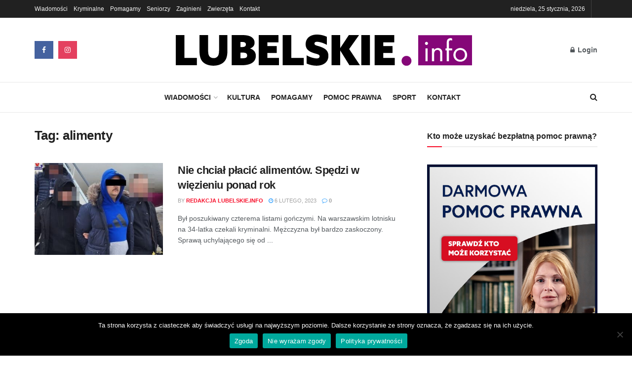

--- FILE ---
content_type: text/html; charset=utf-8
request_url: https://www.google.com/recaptcha/api2/aframe
body_size: 267
content:
<!DOCTYPE HTML><html><head><meta http-equiv="content-type" content="text/html; charset=UTF-8"></head><body><script nonce="abksXkVAo3Dk-gFDoyyG_g">/** Anti-fraud and anti-abuse applications only. See google.com/recaptcha */ try{var clients={'sodar':'https://pagead2.googlesyndication.com/pagead/sodar?'};window.addEventListener("message",function(a){try{if(a.source===window.parent){var b=JSON.parse(a.data);var c=clients[b['id']];if(c){var d=document.createElement('img');d.src=c+b['params']+'&rc='+(localStorage.getItem("rc::a")?sessionStorage.getItem("rc::b"):"");window.document.body.appendChild(d);sessionStorage.setItem("rc::e",parseInt(sessionStorage.getItem("rc::e")||0)+1);localStorage.setItem("rc::h",'1769364541057');}}}catch(b){}});window.parent.postMessage("_grecaptcha_ready", "*");}catch(b){}</script></body></html>